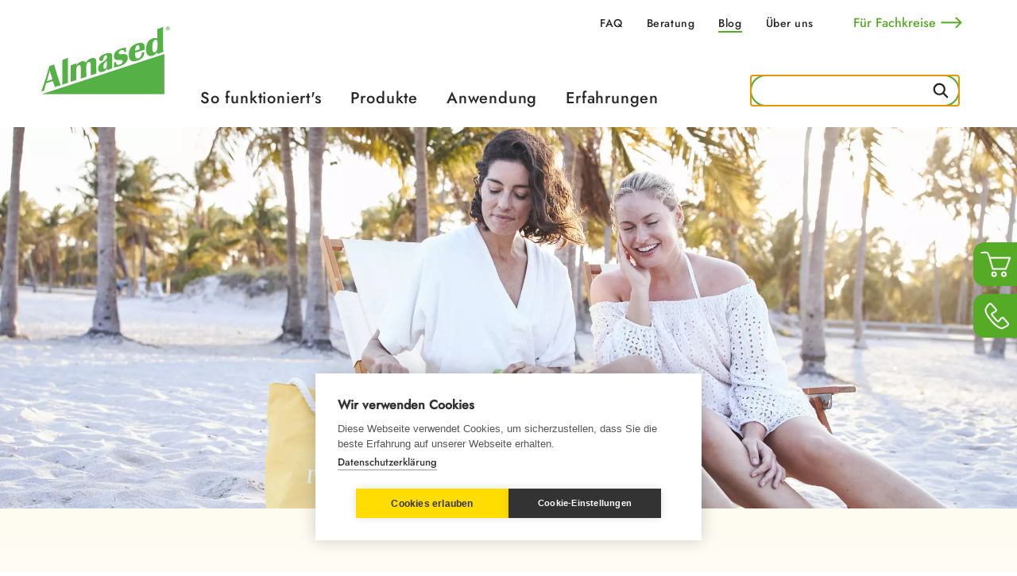

--- FILE ---
content_type: text/html; charset=utf-8
request_url: https://www.almased.de/blog/detail/almased-und-urlaub-so-passt-das-zusammen
body_size: 11910
content:
<!DOCTYPE html>
<html dir="ltr" lang="de">
<head>

<meta charset="utf-8">
<!-- 
	Made with ❤ @ SNS-Consulting GmbH, Hamburg + Hannover

	This website is powered by TYPO3 - inspiring people to share!
	TYPO3 is a free open source Content Management Framework initially created by Kasper Skaarhoj and licensed under GNU/GPL.
	TYPO3 is copyright 1998-2026 of Kasper Skaarhoj. Extensions are copyright of their respective owners.
	Information and contribution at https://typo3.org/
-->


<link rel="icon" href="//media.almased.de/typo3conf/ext/almased/Resources/Public/Icons/favicon.ico" type="image/vnd.microsoft.icon">
<title>Almased und Urlaub – So passt das zusammen!</title>
<meta http-equiv="x-ua-compatible" content="IE=edge" />
<meta name="generator" content="TYPO3 CMS" />
<meta name="description" content="Im Urlaub will man es sich richtig gut gehen lassen und diese „schönste Zeit des Jahres“ in vollen Zügen genießen, vom häufig stressigen Alltag entspannen. Was in den allermeisten Fällen gut funktioniert …" />
<meta name="viewport" content="width=device-width, initial-scale=1, minimum-scale=1" />
<meta name="robots" content="index,follow" />
<meta name="author" content="Almased" />
<meta property="og:title" content="Almased und Urlaub – So passt das zusammen!" />
<meta property="og:type" content="article" />
<meta property="og:url" content="https://www.almased.de/blog/detail/almased-und-urlaub-so-passt-das-zusammen" />
<meta property="og:image" content="https://www.almased.de/fileadmin/form_definitions/30_SunsetBeachChairs_Double_071__1_.jpg" />
<meta property="og:image:width" content="700" />
<meta property="og:image:height" content="467" />
<meta property="og:image" content="https://www.almased.de/typo3conf/ext/almased/Resources/Public/Images/almased-logo-og-fb-image.png" />
<meta property="og:description" content="Im Urlaub will man es sich richtig gut gehen lassen und diese „schönste Zeit des Jahres“ in vollen Zügen genießen, vom häufig stressigen Alltag entspannen. Was in den allermeisten Fällen gut funktioniert …" />
<meta name="twitter:card" content="summary" />
<meta name="apple-mobile-web-app-capable" content="no" />


<link rel="stylesheet" href="//static.almased.de/typo3temp/assets/compressed/merged-44ebfb27a8d3c9af4d4c5c8a67a0a848-cb9f8a620aec56080d766da39dfdf257.css?1765554814" media="all">
<link href="//static.almased.de/typo3conf/ext/news/Resources/Public/Css/news-basic.css?1731527102" rel="stylesheet" >


<script>
/*<![CDATA[*/
var TYPO3 = Object.assign(TYPO3 || {}, Object.fromEntries(Object.entries({"settings":{"TS":{"m2cCookieLifetime":"7"}}}).filter((entry) => !['__proto__', 'prototype', 'constructor'].includes(entry[0]))));
/*]]>*/
</script>



<link rel="alternate" hreflang="de-DE" href="https://www.almased.de/blog/detail/almased-und-urlaub-so-passt-das-zusammen"/>
<link rel="alternate" hreflang="de-AT" href="https://www.almased.at/blog/detail/almased-und-urlaub-so-passt-das-zusammen-1"/>
<link rel="alternate" hreflang="de-CH" href="https://www.almased.ch/blog/detail/almased-und-urlaub-so-passt-das-zusammen-2"/>
    <!-- Google Tag Manager -->
    <script>(function(w,d,s,l,i){w[l]=w[l]||[];w[l].push({'gtm.start':
    new Date().getTime(),event:'gtm.js'});var f=d.getElementsByTagName(s)[0],
    j=d.createElement(s),dl=l!='dataLayer'?'&l='+l:'';j.async=true;j.src=
    'https://www.googletagmanager.com/gtm.js?id='+i+dl;f.parentNode.insertBefore(j,f);
    })(window,document,'script','dataLayer','GTM-KXQJ4ZN');</script>
    <!-- End Google Tag Manager -->
<link rel="canonical" href="https://www.almased.de/blog/detail/almased-und-urlaub-so-passt-das-zusammen"/>

<script type="application/ld+json" id="ext-schema-jsonld">{"@context":"https://schema.org/","@graph":[{"@type":"BreadcrumbList","itemListElement":[{"@type":"ListItem","item":"https://www.almased.de/blog","name":"Blog","position":"1"},{"@type":"ListItem","item":"https://www.almased.de/blog/lifestyle","name":"Lifestyle","position":"2"},{"@type":"ListItem","name":"Almased und Urlaub – So passt das zusammen!","position":"3"}]},{"@type":"Article","datePublished":"2019-06-27 15:45:00GMT+0200","headline":"Almased und Urlaub – So passt das zusammen!","image":"https://www.almased.de/fileadmin/form_definitions/30_SunsetBeachChairs_Double_071.jpg"}]}</script>
</head>
<body ontouchstart class="content">


    <div id="wrap">
        <div id="totop"></div>
        <div class="overlay"></div>
        <header class="header js-header">
    <nav class="header-nav">
        <div class="container">
            <div class="row d-none d-xl-block">
                
        <div class="d-flex justify-content-end">
            <ul class="nav meta-nav">
                
                    <li>
                        <a href="/faq" title="FAQ" class="">
                            FAQ
                        </a>
                    </li>
                
                    <li>
                        <a href="/beratung" title="Beratung" class="">
                            Beratung
                        </a>
                    </li>
                
                    <li>
                        <a href="/blog" title="Blog" class="active">
                            Blog
                        </a>
                    </li>
                
                    <li>
                        <a href="/ueber-uns" title="Über uns" class="">
                            Über uns
                        </a>
                    </li>
                
            </ul>
            
                    <ul class="nav b2b-nav ms-md-50">
                        
                            <li>
                                <a href="/fuer-fachkreise/login" title="Für Fachkreise" class="">
                                    Für Fachkreise
                                </a>
                            </li>
                        
                    </ul>
                
        </div>
    

            </div>
            <div class="row">
                <div class="col d-flex justify-content-between align-items-center align-items-xl-start">
                    <div class="header-toggle-menu js-toggle-menu d-xl-none">
                        <span class="line"></span>
                        <span class="line"></span>
                        <span class="line"></span>
                    </div>
                    <div class="logo">
                        <a href="/" title="Zur Startseite">
                            <img src="//media.almased.de/typo3conf/ext/almased/Resources/Public/Images/logo.svg" width="162" height="86"  class="b2b-logo"  alt="Almased Logo" >
                        </a>
                    </div>
                    <div class="header-mainnav d-none d-xl-block">
                        
        <ul class="nav main-nav">
            
                <li class="level-1 has-flyout">
                    <a href="/qualitaet" title="So funktioniert&#039;s" class="">So funktioniert&#039;s</a>
                    

    


    


    


<div class="container flyout flyout-cols-3">
    <div class="row row-cols-1 row-cols-xl-3">
        
            <div class="col d-flex flex-column">
                <ul>
                    
                        
                            <li class=""><a href="/qualitaet" class="level-2">Qualität</a></li>
                        
                        
                            <li class="text-subline">Qualität steht bei Almased an erster Stelle, um ein so ein einzigartiges und natürliches Lebensmittel zu garantieren, auf dessen Qualität Sie sich jederzeit verlassen können. <br />
Erfahren Sie hier mehr über die bewährte Almased-Qualität.</li>
                        
                    
                        
                            <li class=""><a href="/qualitaet" class="level-3">Mehr über die Almased Qualität</a></li>
                        
                        
                    
                </ul>
            </div>
        
        
            <div class="col d-flex flex-column">
                <ul>
                    
                        
                            <li class=""><a href="/almased-effekt" class="level-2">Der Almased-Effekt</a></li>
                        
                        
                            <li class="text-subline">Um den besonderen Almased-Effekt zu erzielen, braucht es mehr als das Mischen von Soja, Joghurt und Honig. Lesen Sie hier, was Almased einzigartig macht.</li>
                        
                    
                        
                            <li class=""><a href="/almased-effekt" class="level-3">Mehr zum Almased-Effekt</a></li>
                        
                        
                    
                </ul>
            </div>
        
        
            <div class="col d-flex flex-column">
                
                    <ul>
                        
                            <li class=""><a href="/wissenschaft" class="level-2">Wissenschaft</a></li>
                        
                        
                            <li class="text-subline">Wir wissen, dass es funktioniert, aber wir wollen wissen, wie es funktioniert! Erfahren Sie hier mehr über den wissenschaftlichen Hintergrund von Almased.</li>
                        
                    </ul>
                
                    <ul>
                        
                            <li class=""><a href="/wissenschaft" class="level-3">Mehr zu Almased und Wissenschaft</a></li>
                        
                        
                    </ul>
                
            </div>
        
    </div>
</div>

                </li>
            
                <li class="level-1 has-flyout">
                    <a href="/produkt" title="Produkte" class="">Produkte</a>
                    


    


    


<div class="container flyout flyout-cols-2">
    <div class="row row-cols-1 row-cols-xl-2">
        
        
            <div class="col d-flex flex-column">
                <ul>
                    
                        
                            <li class="d-none d-xl-block"><a href="/produkt" class="level-2">Produktübersicht</a></li>
                        
                        
                    
                        
                            <li class=""><a href="/produkt/almased-original" class="level-3">Almased Original</a></li>
                        
                        
                    
                        
                            <li class=""><a href="/produkt/almased-kakao" class="level-3">Almased Kakao</a></li>
                        
                        
                    
                        
                            <li class=""><a href="/produkt/almased-mit-mandel-vanille-geschmack" class="level-3">Almased mit Mandel-Vanille-Geschmack</a></li>
                        
                        
                    
                        
                            <li class=""><a href="/produkt/almased-lactosefrei" class="level-3">Almased Lactosefrei</a></li>
                        
                        
                    
                        
                            <li class=""><a href="/produkt/almased-typ-2" class="level-3">Almased Typ 2</a></li>
                        
                        
                    
                        
                            <li class=""><a href="/produkt/almased-10er-pack" class="level-3">Almased 10er-Pack</a></li>
                        
                        
                    
                        
                            <li class=""><a href="/produkt/almased-shaker-xl" class="level-3">Almased Shaker XL</a></li>
                        
                        
                    
                        
                            <li class=""><a href="/produkt/almased-vital-tee" class="level-3">Almased Vital-Tee</a></li>
                        
                        
                    
                        
                            <li class=""><a href="/produkt/almased-tag-nacht-creme" class="level-3">Almased Tag &amp; Nacht Creme</a></li>
                        
                        
                    
                        
                            <li class=""><a href="/produkt/almased-antifaltin-oel" class="level-3">Almased Antifaltin Öl</a></li>
                        
                        
                    
                </ul>
            </div>
        
        
            <div class="col d-flex flex-column">
                
                    <ul>
                        
                            <li class=""><a href="/produkt/shopfinder" class="level-2">Der Almased Shopfinder</a></li>
                        
                        
                            <li class="text-subline">Sie wollen wissen wo Sie Almased kaufen können? Finden Sie hier passende Onlineshops oder nutzen Sie unseren Shopfinder.</li>
                        
                    </ul>
                
            </div>
        
    </div>
</div>

                </li>
            
                <li class="level-1 has-flyout">
                    <a href="/anwendung" title="Anwendung" class="">Anwendung</a>
                    

    


    


    


<div class="container flyout flyout-cols-3">
    <div class="row row-cols-1 row-cols-xl-3">
        
            <div class="col d-flex flex-column">
                <ul>
                    
                        
                            <li class=""><a href="/anwendung/zubereitung" class="level-2">Zubereitung</a></li>
                        
                        
                            <li class="text-subline">Almased lässt sich ganz einfach in 3 Schritten zubereiten, für die optimale Wirkung.</li>
                        
                    
                        
                            <li class=""><a href="/beratung/bmi-rechner" class="level-2">Zum BMI- und Portionsrechner</a></li>
                        
                        
                            <li class="text-subline">Berechnen Sie Ihren BMI und ganz individuell die perfekte Almased-Portion für Sie</li>
                        
                    
                </ul>
            </div>
        
        
            <div class="col d-flex flex-column">
                <ul>
                    
                        
                            <li class=""><a href="/anwendung/anwendungsbereiche" class="level-2">Anwendungsbereiche</a></li>
                        
                        
                            <li class="text-subline">Bleiben Sie mit Almased flexibel in Ihrem Alltag und halten Sie die Balance. Zum Sport oder als Nährstoff-Boost ? Dann sind Sie hier genau richtig.</li>
                        
                    
                        
                            <li class=""><a href="/anwendung/anwendungsbereiche/naehrstoff-boost" class="level-3">Nährstoff-Boost</a></li>
                        
                        
                    
                        
                            <li class=""><a href="/anwendung/wechseljahre" class="level-3">Wechseljahre</a></li>
                        
                        
                    
                        
                            <li class=""><a href="/anwendung/anwendungsbereiche/proteinshake" class="level-3">Als Proteinshake</a></li>
                        
                        
                    
                        
                            <li class=""><a href="/anwendung/anwendungsbereiche/flexibles-gewichtsmanagement" class="level-3">Flexibles Gewichtsmanagement</a></li>
                        
                        
                    
                </ul>
            </div>
        
        
            <div class="col d-flex flex-column">
                
                    <ul>
                        
                            <li class=""><a href="/anwendung/diaet-plaene" class="level-2">Unsere Diätpläne</a></li>
                        
                        
                            <li class="text-subline">Mit dem richtigen Diätplan zu Ihrem individuellen Ziel.</li>
                        
                    </ul>
                
                    <ul>
                        
                            <li class=""><a href="/anwendung/diaet-plaene/4-phasen-plan" class="level-3">4-Phasen-Plan</a></li>
                        
                        
                    </ul>
                
                    <ul>
                        
                            <li class=""><a href="/anwendung/diaet-plaene/notfall-plan" class="level-3">Notfall-Plan</a></li>
                        
                        
                    </ul>
                
                    <ul>
                        
                            <li class=""><a href="/anwendung/diaet-plaene/fasten-plan" class="level-3">Fasten-Plan</a></li>
                        
                        
                    </ul>
                
                    <ul>
                        
                            <li class=""><a href="/anwendung/diaet-plaene/diabetiker-plan" class="level-3">Diabetes-Plan</a></li>
                        
                        
                    </ul>
                
            </div>
        
    </div>
</div>

                </li>
            
                <li class="level-1 has-flyout">
                    <a href="/erfahrungen" title="Erfahrungen" class="">Erfahrungen</a>
                    

    


    



<div class="container flyout flyout-cols-2">
    <div class="row row-cols-1 row-cols-xl-2">
        
            <div class="col d-flex flex-column">
                <ul>
                    
                        
                            <li class="d-none d-xl-block"><a href="/erfahrungen" class="level-2">Erfolgsgeschichten</a></li>
                        
                        
                            <li class="text-subline">Erfolgreich seit über 30 Jahren. Lassen Sie sich von den Almased Erfolgsgeschichten motivieren.</li>
                        
                    
                        
                            <li class=""><a href="/erfahrungen" class="level-3">Alle Erfolgsgeschichten ansehen</a></li>
                        
                        
                    
                </ul>
            </div>
        
        
            <div class="col d-flex flex-column">
                <ul>
                    
                        
                            <li class="d-none d-xl-block"><a href="/erfahrungen/eigene-erfolgsgeschichte-teilen" class="level-2">Eigene Erfolgsgeschichte</a></li>
                        
                        
                            <li class="text-subline">Sie haben bereits erfolgreich mit Almased Ihr persönliches Ziel erreicht? Teilen Sie Ihre Geschichte mit uns!</li>
                        
                    
                        
                            <li class=""><a href="/erfahrungen/eigene-erfolgsgeschichte-teilen" class="level-3">Eigene Erfolgsgeschichte teilen</a></li>
                        
                        
                    
                </ul>
            </div>
        
        
    </div>
</div>

                </li>
            
        </ul>
    

                    </div>
                    <div class="header-search-mobile d-xl-none">
                        <img class="js-toggle-search mt-10" src="//media.almased.de/typo3conf/ext/almased/Resources/Public/Images/icon-search.svg" width="24" height="24" alt="" />
                    </div>
                    <div class="header-search">
                        <div class="tx_solr searchbox ">
    
	
	<div class="tx-solr-search-form">
		<form method="get" id="tx-solr-search-form-pi-results" action="/suche" data-suggest="/suche?type=7384" data-suggest-header="Top Treffer" accept-charset="utf-8">
			

			

			<input type="text" class="tx-solr-q js-solr-q tx-solr-suggest tx-solr-suggest-focus form-control" name="q" value="" />

			<button class="tx-solr-submit" type="submit">
			</button>
		</form>
	</div>


</div>
                    </div>
                </div>
            </div>
        </div>
    </nav>
    <nav class="sidebar">
    <div class="container">
        <div class="row mt-80 pb-80">
            <div class="col">
                
        <ul class="nav main-nav flex-column nav-level-1">
            <li>
                <a href="/" title="Zur Startseite">
                    Zur Startseite
                </a>
            </li>
            
                <li class="js-nav-link has-subnav">
                    <a href="/qualitaet" title="So funktioniert&#039;s">So funktioniert&#039;s</a>
                    

    


    


    


<div class="container flyout flyout-cols-3">
    <div class="row row-cols-1 row-cols-xl-3">
        
            <div class="col d-flex flex-column">
                <ul>
                    
                        
                            <li class=""><a href="/qualitaet" class="level-2">Qualität</a></li>
                        
                        
                            <li class="text-subline">Qualität steht bei Almased an erster Stelle, um ein so ein einzigartiges und natürliches Lebensmittel zu garantieren, auf dessen Qualität Sie sich jederzeit verlassen können. <br />
Erfahren Sie hier mehr über die bewährte Almased-Qualität.</li>
                        
                    
                        
                            <li class=""><a href="/qualitaet" class="level-3">Mehr über die Almased Qualität</a></li>
                        
                        
                    
                </ul>
            </div>
        
        
            <div class="col d-flex flex-column">
                <ul>
                    
                        
                            <li class=""><a href="/almased-effekt" class="level-2">Der Almased-Effekt</a></li>
                        
                        
                            <li class="text-subline">Um den besonderen Almased-Effekt zu erzielen, braucht es mehr als das Mischen von Soja, Joghurt und Honig. Lesen Sie hier, was Almased einzigartig macht.</li>
                        
                    
                        
                            <li class=""><a href="/almased-effekt" class="level-3">Mehr zum Almased-Effekt</a></li>
                        
                        
                    
                </ul>
            </div>
        
        
            <div class="col d-flex flex-column">
                
                    <ul>
                        
                            <li class=""><a href="/wissenschaft" class="level-2">Wissenschaft</a></li>
                        
                        
                            <li class="text-subline">Wir wissen, dass es funktioniert, aber wir wollen wissen, wie es funktioniert! Erfahren Sie hier mehr über den wissenschaftlichen Hintergrund von Almased.</li>
                        
                    </ul>
                
                    <ul>
                        
                            <li class=""><a href="/wissenschaft" class="level-3">Mehr zu Almased und Wissenschaft</a></li>
                        
                        
                    </ul>
                
            </div>
        
    </div>
</div>

                </li>
            
                <li class="js-nav-link has-subnav">
                    <a href="/produkt" title="Produkte">Produkte</a>
                    


    


    


<div class="container flyout flyout-cols-2">
    <div class="row row-cols-1 row-cols-xl-2">
        
        
            <div class="col d-flex flex-column">
                <ul>
                    
                        
                            <li class="d-none d-xl-block"><a href="/produkt" class="level-2">Produktübersicht</a></li>
                        
                        
                    
                        
                            <li class=""><a href="/produkt/almased-original" class="level-3">Almased Original</a></li>
                        
                        
                    
                        
                            <li class=""><a href="/produkt/almased-kakao" class="level-3">Almased Kakao</a></li>
                        
                        
                    
                        
                            <li class=""><a href="/produkt/almased-mit-mandel-vanille-geschmack" class="level-3">Almased mit Mandel-Vanille-Geschmack</a></li>
                        
                        
                    
                        
                            <li class=""><a href="/produkt/almased-lactosefrei" class="level-3">Almased Lactosefrei</a></li>
                        
                        
                    
                        
                            <li class=""><a href="/produkt/almased-typ-2" class="level-3">Almased Typ 2</a></li>
                        
                        
                    
                        
                            <li class=""><a href="/produkt/almased-10er-pack" class="level-3">Almased 10er-Pack</a></li>
                        
                        
                    
                        
                            <li class=""><a href="/produkt/almased-shaker-xl" class="level-3">Almased Shaker XL</a></li>
                        
                        
                    
                        
                            <li class=""><a href="/produkt/almased-vital-tee" class="level-3">Almased Vital-Tee</a></li>
                        
                        
                    
                        
                            <li class=""><a href="/produkt/almased-tag-nacht-creme" class="level-3">Almased Tag &amp; Nacht Creme</a></li>
                        
                        
                    
                        
                            <li class=""><a href="/produkt/almased-antifaltin-oel" class="level-3">Almased Antifaltin Öl</a></li>
                        
                        
                    
                </ul>
            </div>
        
        
            <div class="col d-flex flex-column">
                
                    <ul>
                        
                            <li class=""><a href="/produkt/shopfinder" class="level-2">Der Almased Shopfinder</a></li>
                        
                        
                            <li class="text-subline">Sie wollen wissen wo Sie Almased kaufen können? Finden Sie hier passende Onlineshops oder nutzen Sie unseren Shopfinder.</li>
                        
                    </ul>
                
            </div>
        
    </div>
</div>

                </li>
            
                <li class="js-nav-link has-subnav">
                    <a href="/anwendung" title="Anwendung">Anwendung</a>
                    

    


    


    


<div class="container flyout flyout-cols-3">
    <div class="row row-cols-1 row-cols-xl-3">
        
            <div class="col d-flex flex-column">
                <ul>
                    
                        
                            <li class=""><a href="/anwendung/zubereitung" class="level-2">Zubereitung</a></li>
                        
                        
                            <li class="text-subline">Almased lässt sich ganz einfach in 3 Schritten zubereiten, für die optimale Wirkung.</li>
                        
                    
                        
                            <li class=""><a href="/beratung/bmi-rechner" class="level-2">Zum BMI- und Portionsrechner</a></li>
                        
                        
                            <li class="text-subline">Berechnen Sie Ihren BMI und ganz individuell die perfekte Almased-Portion für Sie</li>
                        
                    
                </ul>
            </div>
        
        
            <div class="col d-flex flex-column">
                <ul>
                    
                        
                            <li class=""><a href="/anwendung/anwendungsbereiche" class="level-2">Anwendungsbereiche</a></li>
                        
                        
                            <li class="text-subline">Bleiben Sie mit Almased flexibel in Ihrem Alltag und halten Sie die Balance. Zum Sport oder als Nährstoff-Boost ? Dann sind Sie hier genau richtig.</li>
                        
                    
                        
                            <li class=""><a href="/anwendung/anwendungsbereiche/naehrstoff-boost" class="level-3">Nährstoff-Boost</a></li>
                        
                        
                    
                        
                            <li class=""><a href="/anwendung/wechseljahre" class="level-3">Wechseljahre</a></li>
                        
                        
                    
                        
                            <li class=""><a href="/anwendung/anwendungsbereiche/proteinshake" class="level-3">Als Proteinshake</a></li>
                        
                        
                    
                        
                            <li class=""><a href="/anwendung/anwendungsbereiche/flexibles-gewichtsmanagement" class="level-3">Flexibles Gewichtsmanagement</a></li>
                        
                        
                    
                </ul>
            </div>
        
        
            <div class="col d-flex flex-column">
                
                    <ul>
                        
                            <li class=""><a href="/anwendung/diaet-plaene" class="level-2">Unsere Diätpläne</a></li>
                        
                        
                            <li class="text-subline">Mit dem richtigen Diätplan zu Ihrem individuellen Ziel.</li>
                        
                    </ul>
                
                    <ul>
                        
                            <li class=""><a href="/anwendung/diaet-plaene/4-phasen-plan" class="level-3">4-Phasen-Plan</a></li>
                        
                        
                    </ul>
                
                    <ul>
                        
                            <li class=""><a href="/anwendung/diaet-plaene/notfall-plan" class="level-3">Notfall-Plan</a></li>
                        
                        
                    </ul>
                
                    <ul>
                        
                            <li class=""><a href="/anwendung/diaet-plaene/fasten-plan" class="level-3">Fasten-Plan</a></li>
                        
                        
                    </ul>
                
                    <ul>
                        
                            <li class=""><a href="/anwendung/diaet-plaene/diabetiker-plan" class="level-3">Diabetes-Plan</a></li>
                        
                        
                    </ul>
                
            </div>
        
    </div>
</div>

                </li>
            
                <li class="js-nav-link has-subnav">
                    <a href="/erfahrungen" title="Erfahrungen">Erfahrungen</a>
                    

    


    



<div class="container flyout flyout-cols-2">
    <div class="row row-cols-1 row-cols-xl-2">
        
            <div class="col d-flex flex-column">
                <ul>
                    
                        
                            <li class="d-none d-xl-block"><a href="/erfahrungen" class="level-2">Erfolgsgeschichten</a></li>
                        
                        
                            <li class="text-subline">Erfolgreich seit über 30 Jahren. Lassen Sie sich von den Almased Erfolgsgeschichten motivieren.</li>
                        
                    
                        
                            <li class=""><a href="/erfahrungen" class="level-3">Alle Erfolgsgeschichten ansehen</a></li>
                        
                        
                    
                </ul>
            </div>
        
        
            <div class="col d-flex flex-column">
                <ul>
                    
                        
                            <li class="d-none d-xl-block"><a href="/erfahrungen/eigene-erfolgsgeschichte-teilen" class="level-2">Eigene Erfolgsgeschichte</a></li>
                        
                        
                            <li class="text-subline">Sie haben bereits erfolgreich mit Almased Ihr persönliches Ziel erreicht? Teilen Sie Ihre Geschichte mit uns!</li>
                        
                    
                        
                            <li class=""><a href="/erfahrungen/eigene-erfolgsgeschichte-teilen" class="level-3">Eigene Erfolgsgeschichte teilen</a></li>
                        
                        
                    
                </ul>
            </div>
        
        
    </div>
</div>

                </li>
            
        </ul>
    


        <ul class="nav meta-nav flex-column mt-20">
            
                <li>
                    <a href="/faq" title="FAQ" class="">
                        FAQ
                    </a>
                </li>
            
                <li>
                    <a href="/beratung" title="Beratung" class="">
                        Beratung
                    </a>
                </li>
            
                <li>
                    <a href="/blog" title="Blog" class="active">
                        Blog
                    </a>
                </li>
            
                <li>
                    <a href="/ueber-uns" title="Über uns" class="">
                        Über uns
                    </a>
                </li>
            
        </ul>
    


        <ul class="nav b2b-nav flex-column mt-20 mb-80">
            
                <li class="mb-20">
                    <a href="/fuer-fachkreise/login" title="Für Fachkreise" class="">
                        Für Fachkreise
                    </a>
                </li>
            
        </ul>
    


            </div>
        </div>
    </div>
</nav>


    <div class="sidebar-search">
    <div class="container">
        <div class="row">
            <div class="col-12 d-flex justify-content-end">
                <div class="header-toggle-menu active js-close-search">
                    <span class="line"></span>
                    <span class="line"></span>
                    <span class="line"></span>
                </div>
            </div>
            <div class="col-12 mt-40">
                <div class="tx_solr searchbox ">
    
	
	<div class="tx-solr-search-form">
		<form method="get" id="tx-solr-search-form-pi-results" action="/suche" data-suggest="/suche?type=7384" data-suggest-header="Top Treffer" accept-charset="utf-8">
			

			

			<input type="text" class="tx-solr-q js-solr-q tx-solr-suggest tx-solr-suggest-focus form-control" name="q" value="" />

			<button class="tx-solr-submit" type="submit">
			</button>
		</form>
	</div>


</div>
            </div>
        </div>
    </div>
</div>

    <div class="overlay-sidebar js-overlay-sidebar"></div>
</header>

        <!--TYPO3SEARCH_begin-->
        
    
    <div class="content-wrapper gradientLightYellow">
        <main>
            

        <section class="content-element type-news_newsdetail " id="c67">
            
                    <div class="container-fluid">
                        <div class="row  default">
                            <div class="col-12">
                                
                                
                                    

    



                                
                                

    
    


	


<div class="news news-single">
	<div class="article">
		
    
            


    
        
    

    
        
    

    
        
    

    

    





            
            
            
            
                    
                

            
            
                <div class="row stage__subpage">
                    <div class="col-12 stage__subpage--image">
                        
                        
                            <picture>
                                <source media="(min-width: 768px)" srcset="//media.almased.de/fileadmin/form_definitions/30_SunsetBeachChairs_Double_071.jpg"/>
                                <img src="//media.almased.de/fileadmin/_processed_/7/3/csm_30_SunsetBeachChairs_Double_071_8b788818af.jpg" alt="Frauen mit Almased im Urlaub" loading="lazy" />
                            </picture>
                        
                        
                    </div>
                </div>
            
            <div class="container">
                <div class="row pt-60">
                    <div class="col-12 col-md-10 text-start">
                        
                            
<!-- categories -->
<div class="news-filter text-center">
    <ul>
        
            <li>

                
                        <a title="Lifestyle" href="/blog/lifestyle">Lifestyle
                        </a>
                    
            </li>
        
    </ul>
</div>


                        
                    </div>
                    <div class="col-12 col-md-2 d-flex justify-content-end">
                        

<div class="social-share">
    <div class="text-link-share social-share-tooltip">
        Teilen
        <div>
            <ul>
                <li>
                    <a target="_blank" class="share-facebook">
                        <img class="icon-black" alt="Facebook" src="//media.almased.de/typo3conf/ext/almased/Resources/Public/Images/facebook-black.svg" width="55" height="54" />
                        <img class="icon-color" alt="Facebook" src="//media.almased.de/typo3conf/ext/almased/Resources/Public/Images/facebook-original.svg" width="55" height="54" />
                    </a>
                </li>
                <li>
                    <a target="_blank" class="share-pinterest">
                        <img class="icon-black" alt="Pinterest" src="//media.almased.de/typo3conf/ext/almased/Resources/Public/Images/pinterest-black.svg" width="55" height="54" />
                        <img class="icon-color" alt="Pinterest" src="//media.almased.de/typo3conf/ext/almased/Resources/Public/Images/pinterest-original.svg" width="55" height="54" />
                    </a>
                </li>
                <li>
                    <a target="_blank" class="share-twitter">
                        <img class="icon-black" alt="Twitter" src="//media.almased.de/typo3conf/ext/almased/Resources/Public/Images/twitter-black.svg" width="38" height="37" />
                        <img class="icon-color" alt="Twitter" src="//media.almased.de/typo3conf/ext/almased/Resources/Public/Images/twitter-original.svg" width="38" height="37" />
                    </a>
                </li>
                <li>
                    <a target="_blank" class="share-mail">
                        <span class="d-none share-subject">Schau dir diesen Artikel von Almased an</span>
                        <img class="icon-black" alt="E-Mail" src="//media.almased.de/typo3conf/ext/almased/Resources/Public/Images/mail-black.svg" width="22" height="21" />
                        <img class="icon-color" alt="E-Mail" src="//media.almased.de/typo3conf/ext/almased/Resources/Public/Images/mail.svg" width="22" height="21" />
                    </a>
                </li>
            </ul>
        </div>
    </div>
</div>


                    </div>
                    <div class="col-12 mb-20 text-start">
                        <!-- date -->
                        <span class="news-list-date h4">
                            <time itemprop="datePublished" datetime="2019-06-27">
                                27.06.2019
                            </time>
                             

                        </span>
                    </div>
                    <div class="col-12 mb-40 mb-md-70 col-md-10 text-start">
                        <h1 itemprop="headline">Almased und Urlaub – So passt das zusammen!</h1>
                    </div>
                </div>
            </div>
            
                <!-- content elements -->
                
<section class="content-element type-mask_text_teaser" id="c1112">
    <div class="container">
        
    <div class="row">
        
                
            

        

        <div class="col  col-xl-9 text-start ">
            
            
            
                <p>Im Urlaub will man es sich richtig gut gehen lassen und diese „schönste Zeit des Jahres“ in vollen Zügen genießen, vom häufig stressigen Alltag entspannen. Was in den allermeisten Fällen gut funktioniert …&nbsp;<br> Doch leider zeigen sich nach dem Urlaub oft auch mehr oder weniger kleine Mitbringsel: die ungeliebten Urlaubspfunde! Das Schlemmen am leckeren Buffet, Eis und Kuchen als Dessert, vielleicht ein Cocktail ab und an … das führt in der Regel zu einer Gewichtszunahme: Die meisten Erholungsuchenden kommen aus dem Urlaub mit ein paar zusätzlichen Gramm oder gar Kilos zurück. Dabei haben einige zum Urlaubsstart gerade erfolgreich ihre Strandfigur erreicht! Andere hingegen „diäten“ noch und befinden sich vielleicht schon auf der Zielgeraden zu ihrem Wunschgewicht …</p>
<p>Doch ist eine Gewichtszunahme im Urlaub wirklich zwangsläufig? Oder kann man etwas tun, damit es nicht zu viele Extrapfunde werden, die man mit nach Hause bringt? Vielleicht lässt sich der Urlaub sogar richtig genießen, ohne gleich wieder zuzunehmen?! Und letztendlich: Wie kann man nach einer Diätpause im Urlaub anschließend weitermachen?&nbsp;</p>
            
            
        </div>
    </div>

    </div>
</section>

<section class="content-element type-mask_text_teaser mt-40" id="c1114">
    <div class="container">
        
    <div class="row">
        
                
            

        

        <div class="col  col-xl-9 text-start ">
            
            
                <h2 class="mb-20">Plan A: Bewusst genießen</h2>
            
            
                <p>Im Urlaub lecker essen und dennoch sein schon erreichtes Gewicht halten? Den Urlaub auch kulinarisch genießen und sich dabei figurbewusst ernähren? Das geht beispielsweise so:</p><ul> 	<li>Auf hohen Eiweißgehalt achten: Fisch und mageres Fleisch bevorzugen</li> 	<li>Schärfe unterstützt den Stoffwechsel: Ruhig mal scharfe Dips auf Gemüse- oder Kräuter-Basis wählen</li> 	<li>Immer viel Gemüse sowie Blatt- und Rohkostsalate genießen</li> 	<li>Sparsam sein bei den typischen Beilagen: Vollkornbrot, Reis, Nudeln haben einen hohen Kohlenhydratgehalt</li> 	<li>In Balance bleiben: Der Genuss von Desserts oder Alkohol lässt sich mit dem Verzicht auf Brot, Reis oder Nudeln halbwegs ausgleichen</li> 	<li>Genießen und bewusst essen: So lässt sich unnötiges „Snacken“ zwischendurch leicht vermeiden</li> </ul><p>Wer auch im Urlaub nicht ganz auf Almased verzichten möchte, ersetzt – ganz einfach – eine Mahlzeit am Tag mit einem Shake. Diese Variante kann auch helfen, die Balance zu halten, sollte man am Tag zuvor oder bei den anderen Mahlzeiten etwas zu sehr „zugeschlagen“ haben. Ein&nbsp;<a href="/anwendung/zubereitung">Shake ist schnell gemacht</a>&nbsp;und tagsüber optimal, um dem Körper alle&nbsp;<a href="/beratung/almased-lexikon#285-29" title="notwendige Nährstoffe" target="_blank">notwendigen Nährstoffe</a>&nbsp;zukommen zu lassen -&nbsp;und nebenbei behält man die Kalorienzufuhr im Auge.</p>
            
            
        </div>
    </div>

    </div>
</section>

<section class="content-element type-mask_text_teaser mt-40" id="c1115">
    <div class="container">
        
    <div class="row">
        
                
            

        

        <div class="col  col-xl-9 text-start ">
            
            
                <h2 class="mb-20">Plan B: Flexibel bleiben</h2>
            
            
                <p>Mitten in der Almased-Diät, alles läuft gut – und dann steht der Urlaub vor der Tür! Die große Frage: Wie geht es nun mit der Almased-Diät weiter? Die Antwort: So, wie es zu einem selbst am besten passt! Denn es gibt verschiedene Möglichkeiten:&nbsp;</p>
<p><strong>Pausieren</strong><br> Im Urlaub die Diät pausieren lassen und nach dem Urlaub mit voller Motivation und gestärkt von der tollen Zeit einfach weitermachen? Ja, das geht!</p><ul> 	<li>Wer nur einige Tage pausiert hat, macht anschließend mit der Phase weiter, in der er vor dem Urlaub war. Zum Beispiel: War man vor den Urlaubstagen in der&nbsp;Reduktionphase&nbsp;(2. Phase), macht man hinterher mit der Reduktionsphase weiter.</li> 	<li>Dauerte der Urlaub länger als zwei Wochen, sollte man im Anschluss mit der ersten Phase, der&nbsp;Startphase, einfach von vorne beginnen ...<br> 	&nbsp;</li> </ul><p><strong>Weitermachen</strong><br> Möchte man auch im Urlaub die Gewichtsabnahme nicht aus den Augen verlieren, führt man die Almased-Diät wie gewohnt weiter.&nbsp;</p>
<p>Ersetzt man im Urlaub nur eine Mahlzeit pro Tag durch Almased, um das erreichte Gewicht zu halten, wechselt man nach dem Urlaub wieder in die zweite Phase, um weiterhin Gewicht abzubauen.&nbsp;<br> &nbsp;</p>
<p><strong>Die 50/50-Strategie</strong><br> Wer im Urlaub gerne alle Mahlzeiten genießen möchte und trotzdem sein Gewicht im Auge behalten will, könnte mit dieser Lösung glücklich werden: Bei der 50/50-Strategie trinkt man vor einem Essen einen halben Almased-Shake. Das reduziert den Hunger, die Nährstoffversorgung des Körpers ist sichergestellt. An den leckeren Urlaubs-Gerichten erfreut man sich daraufhin auch wirklich mit Genuss und nicht aus einem Hungergefühl heraus. Die Portionsgröße fällt dann entsprechend kleiner aus und man isst nur noch eine halbe Portion - aber dafür mit Genuss.</p>
            
            
        </div>
    </div>

    </div>
</section>

<section class="content-element type-mask_text_teaser mt-40" id="c1116">
    <div class="container">
        
    <div class="row">
        
                
            

        

        <div class="col  col-xl-9 text-start ">
            
            
                <h2 class="mb-20">Fazit</h2>
            
            
                <p>Mit einem passenden Plan für Diät, Gewicht, Figur wird ein Urlaub ein ungetrübtes Erlebnis. Almased unterstützt dabei, unkompliziert und flexibel: Ein Lebensmittel, das sich individuellen Zielen perfekt anpassen kann, zur Gewichtsabnahme und als Ergänzung für einen gesunden Lebensstil. Mit dem Almased&nbsp;<a href="/anwendung/diaet-plaene/4-phasen-plan">4-Phasen-Prinzip</a>, können Sie Ihre Ziele erreichen und halten -&nbsp;auch im Urlaub.</p>
<p>PS: Noch lässt sich die Urlaubs-Traumfigur erreichen! Finden Sie den&nbsp;<a href="/anwendung/diaet-plaene">Diät-Plan</a>, der am besten zu Ihnen und Ihrem Ziel passt.</p>
            
            
        </div>
    </div>

    </div>
</section>

<section class="content-element type-mask_text_teaser mt-40" id="c1117">
    <div class="container">
        
    <div class="row">
        
                
            

        

        <div class="col  col-xl-9 text-start ">
            
            
                <h3 class="mb-20">Neu – Unsere frischen Shake-Rezepte</h3>
            
            
                <p>Neue Kreationen für noch mehr Abwechslung: Mit frischen Zutaten schnell zubereitet – jeden Tag etwas Neues! Probieren Sie unsere neuen&nbsp;<a href="/blog?tx_news_pi1%5BoverwriteDemand%5D%5Bcategories%5D=71&amp;cHash=9fbd65e2f50836b0a78dea909cf5446b">Shake-Rezepte</a>&nbsp;gleich aus.</p>
            
            
        </div>
    </div>

    </div>
</section>

<section class="content-element type-mask_3_column_teaser mt-50" id="c24519">
    <div class="container">
        
    <div class="container">
        <div class="row text-center">
            <div class="col-12 mb-20 mb-md-40">
                
                
                    <h2 class="mb-10">Das könnte Sie auch interessieren</h2>
                
            </div>
        </div>
    </div>
    <div class="container container-np-right">
        <div class="row text-center js-teaser-slider">
            <div class="col-12 col-md-4 mb-60 mb-md-0 teaser-image-wrapper">
                
                    
                        
        
    <div class="teaser-image text-start d-flex mb-20">
        
                <a href="https://www.almased.de/blog/detail/jojo-effekt-vermeiden-so-gehts" target="_blank">
                    
                        <img class="img-fluid almased-border" alt="JoJo Effekt vermeiden" loading="lazy" src="//media.almased.de/fileadmin/_processed_/2/a/csm_20_BeachTowelNavy_Single_040_ce94db3e0d.jpg" width="702" height="526" />
                    
                </a>
            
        
        
    </div>

    


<div class="col-12 d-flex flex-column">
    <div class="teaser-txt">
        
                <a href="https://www.almased.de/blog/detail/jojo-effekt-vermeiden-so-gehts" target="_blank">
                    
                        <div>
                            <p class="mb-10"><strong>Blog-Artikel</strong></p>
                        </div>
                    
                    
                        <h3 class="mb-20">Jojo-Effekt vermeiden – so geht’s!</h3>
                    
                    
                        <p>Viele fürchten eine rasche Gewichtszunahme nach einer zu strengen Diät. Doch muss das zwangsläufig sein?</p>
                    
                    
                </a>
            
        
            <span>
                <a href="https://www.almased.de/blog/detail/jojo-effekt-vermeiden-so-gehts" target="_blank" class="text-link">
                    Zum Beitrag
                </a>
            </span>
        
        
    </div>
</div>






                    
                
            </div>
            <div class="col-12 col-md-4 mb-20 mb-md-0 mt-md-60 teaser-image-wrapper">
                
                    
                        
        
    <div class="teaser-image text-start d-flex mb-20">
        
                <a href="https://www.almased.de/blog/detail/almased-als-sportsupplement" target="_blank">
                    
                        <img class="img-fluid almased-border" alt="Almased als Sportsupplement" loading="lazy" src="//media.almased.de/fileadmin/_processed_/4/e/csm_Blog_Sportsupplement_16_DanielSport_034_f231246d58.jpg" width="702" height="526" />
                    
                </a>
            
        
        
    </div>

    


<div class="col-12 d-flex flex-column">
    <div class="teaser-txt">
        
                <a href="https://www.almased.de/blog/detail/almased-als-sportsupplement" target="_blank">
                    
                        <div>
                            <p class="mb-10"><strong>Blog-Artikel</strong></p>
                        </div>
                    
                    
                        <h3 class="mb-20">Almased als Sportsupplement? Alle Informationen!</h3>
                    
                    
                        <p>Warum ist Almased das optimale Sportsupplement?</p>
                    
                    
                </a>
            
        
            <span>
                <a href="https://www.almased.de/blog/detail/almased-als-sportsupplement" target="_blank" class="text-link">
                    Zum Beitrag
                </a>
            </span>
        
        
    </div>
</div>






                    
                
            </div>
            <div class="col-12 col-md-4 mb-20 mb-md-0 teaser-image-wrapper">
                
                    
                        
        
    <div class="teaser-image text-start d-flex mb-20">
        
                <a href="https://www.almased.de/blog/detail/flexibles-gewichtsmanagement-dank-almased" target="_blank">
                    
                        <img class="img-fluid almased-border" alt="Gewichtsmanagement mit Almased" loading="lazy" src="//media.almased.de/fileadmin/_processed_/2/b/csm_Blog_Flexibles_Gewichtsmanagement_dank_Almased_Teaser_cd86ccabe2.png" width="640" height="480" />
                    
                </a>
            
        
        
    </div>

    


<div class="col-12 d-flex flex-column">
    <div class="teaser-txt">
        
                <a href="https://www.almased.de/blog/detail/flexibles-gewichtsmanagement-dank-almased" target="_blank">
                    
                        <div>
                            <p class="mb-10"><strong>Blog-Artikel</strong></p>
                        </div>
                    
                    
                        <h3 class="mb-20">Flexibles Gewichtsmanagement dank Almased</h3>
                    
                    
                        <p>Eigentlich scheint die Rechnung ganz einfach. Verbrennt der Körper mehr Kalorien als er aufnimmt, bedient er sich aus eigenen Reserven. </p>
                    
                    
                </a>
            
        
            <span>
                <a href="https://www.almased.de/blog/detail/flexibles-gewichtsmanagement-dank-almased" target="_blank" class="text-link">
                    Zum Beitrag
                </a>
            </span>
        
        
    </div>
</div>






                    
                
            </div>
        </div>
    </div>
    <div class="container">
        <div class="row text-center">
            <div class="col-12">
                
            </div>
        </div>
    </div>

    </div>
</section>

            
            
            <div class="container">
                <div class="row">
                        <div class="col-12 mt-40 mb-40 d-flex justify-content-between">
                            
                                <!-- Link Back -->
                                <a class="text-link" href="/blog">
                                    Zurück
                                </a>
                            
                            

<div class="social-share">
    <div class="text-link-share social-share-tooltip">
        Teilen
        <div>
            <ul>
                <li>
                    <a target="_blank" class="share-facebook">
                        <img class="icon-black" alt="Facebook" src="//media.almased.de/typo3conf/ext/almased/Resources/Public/Images/facebook-black.svg" width="55" height="54" />
                        <img class="icon-color" alt="Facebook" src="//media.almased.de/typo3conf/ext/almased/Resources/Public/Images/facebook-original.svg" width="55" height="54" />
                    </a>
                </li>
                <li>
                    <a target="_blank" class="share-pinterest">
                        <img class="icon-black" alt="Pinterest" src="//media.almased.de/typo3conf/ext/almased/Resources/Public/Images/pinterest-black.svg" width="55" height="54" />
                        <img class="icon-color" alt="Pinterest" src="//media.almased.de/typo3conf/ext/almased/Resources/Public/Images/pinterest-original.svg" width="55" height="54" />
                    </a>
                </li>
                <li>
                    <a target="_blank" class="share-twitter">
                        <img class="icon-black" alt="Twitter" src="//media.almased.de/typo3conf/ext/almased/Resources/Public/Images/twitter-black.svg" width="38" height="37" />
                        <img class="icon-color" alt="Twitter" src="//media.almased.de/typo3conf/ext/almased/Resources/Public/Images/twitter-original.svg" width="38" height="37" />
                    </a>
                </li>
                <li>
                    <a target="_blank" class="share-mail">
                        <span class="d-none share-subject">Schau dir diesen Artikel von Almased an</span>
                        <img class="icon-black" alt="E-Mail" src="//media.almased.de/typo3conf/ext/almased/Resources/Public/Images/mail-black.svg" width="22" height="21" />
                        <img class="icon-color" alt="E-Mail" src="//media.almased.de/typo3conf/ext/almased/Resources/Public/Images/mail.svg" width="22" height="21" />
                    </a>
                </li>
            </ul>
        </div>
    </div>
</div>


                        </div>
                </div>
            </div>

            <!-- related things -->
            <div class="news-related-wrap">
                

                

            </div>
        

	</div>
</div>



                            </div>
                        </div>
                    </div>
                
        </section>
    


        </main>
    </div>

        <!--TYPO3SEARCH_end-->
        <div class="teaser-overlay-wrapper">
    <div class="teaser-overlay">
        <div class="js-slider">
        </div>
        <img class="teaser-overlay-close js-overlay-close" alt="Schließen" src="//media.almased.de/typo3conf/ext/almased/Resources/Public/Images/cross.svg" width="19" height="18" />
        <div class="teaser-overlay-buttons d-flex">
            <div class="cnt-slides text font-weight-bold me-30"></div>
            <div class="btn-prev">
                <img alt="Zurück" src="//media.almased.de/typo3conf/ext/almased/Resources/Public/Images/slider-arrow-left.svg" width="26" height="14" />
            </div>
            <div class="btn-next">
                <img alt="Vor" src="//media.almased.de/typo3conf/ext/almased/Resources/Public/Images/slider-arrow-right.svg" width="26" height="14" />
            </div>
        </div>
    </div>
</div>

        <div class="slideout">
    <a class="slideout-storefinder" href="/produkt/shopfinder">
        <div class="slide-icon">
            <img alt="Hier können Sie Almased kaufen" src="//media.almased.de/typo3conf/ext/almased/Resources/Public/Images/icon-shop.svg" width="39" height="33" />
        </div>
        <div class="slideout-inner">
            Hier können Sie Almased kaufen
        </div>
    </a>
    <a class="slideout-contact" href="/beratung">
        <div class="slide-icon">
            <img alt="Wir beraten Sie gern" src="//media.almased.de/typo3conf/ext/almased/Resources/Public/Images/icon-phone.svg" width="32" height="34" />
        </div>
        <div class="slideout-inner">
            Wir beraten Sie gern
        </div>
    </a>
</div>

        <footer class="footer gradientLightYellow">
    <div class="container">
        <div class="row row-cols-2 row-cols-xl-3">
            <div class="col-12 col-xl-3">
                
                        <ul class="footer-menu">
                            
                                <li>
                                    <a href="/qualitaet" title="So funktioniert&#039;s">So funktioniert&#039;s</a>
                                </li>
                            
                                <li>
                                    <a href="/produkt" title="Produkte">Produkte</a>
                                </li>
                            
                                <li>
                                    <a href="/anwendung" title="Anwendung">Anwendung</a>
                                </li>
                            
                                <li>
                                    <a href="/erfahrungen" title="Erfahrungen">Erfahrungen</a>
                                </li>
                            
                        </ul>
                    
            </div>
            <div class="col-12 col-xl-9">
               <div class="row row-cols-2 row-cols-xl-auto justify-content-between">
                   <div class="col">
                       
                               <ul class="footer-menu">
                                   
                                       <li>
                                           <a href="/anwendung" title="Anwendung">Anwendung</a>
                                           
                                               <ul>
                                                   
                                                       <li>
                                                           <a href="/anwendung/zubereitung" title="So funktioniert&#039;s">So funktioniert&#039;s</a>
                                                       </li>
                                                   
                                                       <li>
                                                           <a href="/anwendung/diaet-plaene" title="Diät-Pläne">Diät-Pläne</a>
                                                       </li>
                                                   
                                                       <li>
                                                           <a href="/anwendung/anwendungsbereiche" title="Anwendungsbereiche">Anwendungsbereiche</a>
                                                       </li>
                                                   
                                               </ul>
                                           
                                       </li>
                                   
                               </ul>
                           
                   </div>
                   <div class="col">
                       
                               <ul class="footer-menu">
                                   
                                       <li>
                                           <a href="/blog" title="Blog">Blog</a>
                                           
                                               <ul>
                                                   
                                                       <li>
                                                           <a href="/blog?tx_news_pi1%5BoverwriteDemand%5D%5Bcategories%5D=6&amp;cHash=bcf63d47029c2e5d4cb38a8aa9b0644b" title="Ernährung">Ernährung</a>
                                                       </li>
                                                   
                                                       <li>
                                                           <a href="/blog?tx_news_pi1%5BoverwriteDemand%5D%5Bcategories%5D=3&amp;cHash=ce009d860201bf63c9a65c30c5c06df2" title="Diabetes">Diabetes</a>
                                                       </li>
                                                   
                                                       <li>
                                                           <a href="/blog?tx_news_pi1%5BoverwriteDemand%5D%5Bcategories%5D=92&amp;cHash=5cdaa6a6bf1e390a9a4d9ed19b6c2a26" title="Diabetes-Shakes">Diabetes-Shakes</a>
                                                       </li>
                                                   
                                                       <li>
                                                           <a href="/blog?tx_news_pi1%5BoverwriteDemand%5D%5Bcategories%5D=71&amp;cHash=9fbd65e2f50836b0a78dea909cf5446b" title="Shakes">Shakes</a>
                                                       </li>
                                                   
                                                       <li>
                                                           <a href="/blog?tx_news_pi1%5BoverwriteDemand%5D%5Bcategories%5D=1&amp;cHash=562ed983d8c3895490b35e03003e02a3" title="Rezepte">Rezepte</a>
                                                       </li>
                                                   
                                                       <li>
                                                           <a href="/blog?tx_news_pi1%5BoverwriteDemand%5D%5Bcategories%5D=4&amp;cHash=353ddf6e5e8b97ce99d236c9d46cd315" title="Wissenschaft">Wissenschaft</a>
                                                       </li>
                                                   
                                                       <li>
                                                           <a href="/blog?tx_news_pi1%5BoverwriteDemand%5D%5Bcategories%5D=7&amp;cHash=1f6f8e14382ba2ecbc09b1a103965ff5" title="Lifestyle">Lifestyle</a>
                                                       </li>
                                                   
                                                       <li>
                                                           <a href="/blog?tx_news_pi1%5BoverwriteDemand%5D%5Bcategories%5D=2&amp;cHash=43e9b980f27d595e6cce9bc78ee6c98d" title="Fitness">Fitness</a>
                                                       </li>
                                                   
                                               </ul>
                                           
                                       </li>
                                   
                               </ul>
                           
                   </div>
                   <div class="col">
                       
                               <ul class="footer-menu">
                                   
                                       <li>
                                           <a href="/beratung" title="Beratung">Beratung</a>
                                           
                                               <ul>
                                                   
                                                       <li>
                                                           <a href="/beratung/typtest" title="Typtest">Typtest</a>
                                                       </li>
                                                   
                                                       <li>
                                                           <a href="/beratung/bmi-rechner" title="BMI- und Portionsrechner">BMI- und Portionsrechner</a>
                                                       </li>
                                                   
                                                       <li>
                                                           <a href="/beratung/almased-lexikon" title="Almased Lexikon">Almased Lexikon</a>
                                                       </li>
                                                   
                                                       <li>
                                                           <a href="/faq" title="FAQ">FAQ</a>
                                                       </li>
                                                   
                                                       <li>
                                                           <a href="/beratung/community" title="Community">Community</a>
                                                       </li>
                                                   
                                                       <li>
                                                           <a href="/beratung/newsletter" title="Newsletter">Newsletter</a>
                                                       </li>
                                                   
                                               </ul>
                                           
                                       </li>
                                   
                               </ul>
                           
                   </div>
                   <div class="col">
                       
                               <ul class="footer-menu">
                                   
                                       <li>
                                           <a href="/ueber-uns" title="Über uns">Über uns</a>
                                           
                                               <ul>
                                                   
                                                       <li>
                                                           <a href="/ueber-uns/unsere-geschichte" title="Unsere Geschichte">Unsere Geschichte</a>
                                                       </li>
                                                   
                                                       <li>
                                                           <a href="/ueber-uns/was-uns-bewegt" title="Was uns bewegt">Was uns bewegt</a>
                                                       </li>
                                                   
                                                       <li>
                                                           <a href="/wissenschaft" title="Forschung">Forschung</a>
                                                       </li>
                                                   
                                                       <li>
                                                           <a href="/ueber-uns/engagement" title="Engagement">Engagement</a>
                                                       </li>
                                                   
                                                       <li>
                                                           <a href="/ueber-uns/karriere" title="Karriere">Karriere</a>
                                                       </li>
                                                   
                                                       <li>
                                                           <a href="/ueber-uns/presse" title="Presse">Presse</a>
                                                       </li>
                                                   
                                               </ul>
                                           
                                       </li>
                                   
                               </ul>
                           
                   </div>
                   <div class="col-12 col-xl-auto text-center">
                       
        <ul class="footer-social-menu">
            
                <li>
                    <a href="https://www.facebook.com/almased/" title="Facebook" target="_blank">
                        
                                <img class="social-icon-0" alt="Facebook" src="//media.almased.de/fileadmin/Almased_de/SocialIcons/Facebook-black.svg" width="66" height="65" />
                                
                                        <img class="social-icon-1" alt="Facebook" src="//media.almased.de/fileadmin/Almased_de/SocialIcons/Facebook-original.svg" width="66" height="65" />
                                    
                            
                    </a>
                </li>
            
                <li>
                    <a href="https://www.pinterest.de/almaseddeutschland" title="Pinterest" target="_blank">
                        
                                <img class="social-icon-0" alt="Pinterest" src="//media.almased.de/fileadmin/Almased_de/SocialIcons/Pinterest-black.svg" width="66" height="65" />
                                
                                        <img class="social-icon-1" alt="Pinterest" src="//media.almased.de/fileadmin/Almased_de/SocialIcons/Pinterest-original.svg" width="66" height="65" />
                                    
                            
                    </a>
                </li>
            
                <li>
                    <a href="https://www.instagram.com/almased_de/?hl=de" title="Instagram" target="_blank">
                        
                                <img class="social-icon-0" alt="Instagram" src="//media.almased.de/fileadmin/Almased_de/SocialIcons/Instagram-black.svg" width="66" height="65" />
                                
                                        <img class="social-icon-1" alt="Instagram" src="//media.almased.de/fileadmin/Almased_de/SocialIcons/Instagram-original-01.svg" width="66" height="65" />
                                    
                            
                    </a>
                </li>
            
                <li>
                    <a href="https://www.youtube.com/@almased_de" title="YouTube" target="_blank">
                        
                                <img class="social-icon-0" alt="YouTube" src="//media.almased.de/fileadmin/Almased_de/SocialIcons/YouTube-black-US.svg" width="65" height="65" />
                                
                                        <img class="social-icon-1" alt="YouTube" src="//media.almased.de/fileadmin/Almased_de/SocialIcons/YouTube-original.svg" width="65" height="65" />
                                    
                            
                    </a>
                </li>
            
                <li>
                    <a href="https://www.linkedin.com/company/almased-wellness-gmbh/" title="LinkedIn" target="_blank">
                        
                                <img class="social-icon-0" alt="LinkedIn" src="//media.almased.de/fileadmin/Almased_de/SocialIcons/Linkedin-black_01.svg" width="66" height="65" />
                                
                                        <img class="social-icon-1" alt="LinkedIn" src="//media.almased.de/fileadmin/Almased_de/SocialIcons/Linkedin-original.svg" width="66" height="65" />
                                    
                            
                    </a>
                </li>
            
        </ul>
    

                   </div>
               </div>
            </div>
        </div>
        <div class="row">
            <div class="col-12">
                <div class="footer-content">
                    

        <section class="content-element type-text " id="c1">
            
                    <div class="container">
                        <div class="row  default">
                            <div class="col-12">
                                
                                
                                    

    



                                
                                

    <p class="text-center">Wir beraten Sie gerne: Telefonisch unter <a href="tel:08003666250" title="0800 366 62 50">0800 366 62 50</a>&nbsp;oder per E-Mail unter <a href="#" title="info@almased.de" data-mailto-token="nbjmup+jogpAbmnbtfe/ef" data-mailto-vector="1">info@almased.de</a></p>


                            </div>
                        </div>
                    </div>
                
        </section>
    


                </div>
            </div>
        </div>
    </div>
    <div class="container-fluid footer-bottom">
        <div class="container">
            <div class="row">
                <div class="col-12 d-flex flex-column align-items-center align-items-xl-start flex-xl-row justify-content-between">
                    <div class="d-flex flex-column flex-xl-row align-items-center align-items-xl-start pe-xl-40">
                        <div class="footer-copyright footer-text-small">
                            
                            &copy; Almased Wellness GmbH 2026
                        </div>
                        
                                <ul class="footer-menu-legacy list-inline footer-text-small">
                                    
                                        <li><a href="/impressum" title="Impressum">Impressum</a></li>
                                    
                                        <li><a href="/datenschutz" title="Datenschutz">Datenschutz</a></li>
                                    
                                        <li><a href="/sitemap" title="Sitemap">Sitemap</a></li>
                                    
                                </ul>
                            
                    </div>
                    <div class="website-switcher-b2b-wrapper">
                        <div class="website-switcher-wrapper">
                            <ul class="footer-menu-website-switcher website-switcher list-inline">
                                <li class="website-switcher">
                                    <a class="on-click-website-switcher" data-arrow-state="down">Land wechseln</a>
                                </li>
                            </ul>
                            <div class="website-switcher-overlay">
                                <ul>
                                    <li>
                                        <a href="https://www.almased.de/" class="active">Deutschland</a>
                                    </li>
                                    <li>
                                        <a href="https://www.almased.at/" >Österreich</a>
                                    </li>
                                    <li>
                                        <a href="https://www.almased.ch/" >Schweiz</a>
                                    </li>
                                    <li>
                                        <a href="https://www.almased.co.uk/" >Großbritannien</a>
                                    </li>
                                    <li>
                                        <a href="https://www.almased.com/" >Vereinigte Staaten</a>
                                    </li>
                                </ul>
                            </div>
                        </div>
                        
                                <div class="menu-b2b-wrapper">
                                    <ul class="footer-menu-b2b b2b-nav list-inline">
                                        
                                            <li class="b2b-nav">
                                                <a href="/fuer-fachkreise/login" title="Für Fachkreise" class="">
                                                    Für Fachkreise
                                                </a>
                                            </li>
                                        
                                    </ul>
                                </div>
                            
                    </div>
                </div>
            </div>
        </div>
    </div>
</footer>

        <a href="#totop" class="totop"></a>
    </div>

<script src="//static.almased.de/typo3temp/assets/compressed/merged-226285242b235160a4c05ea9ac527525-78c5b27f3eb247816d41b90b47979213.js?1765554813"></script>
<script src="//static.almased.de/typo3temp/assets/compressed/built.min-4b657bcaf4b7a5127da9a9cdb862a7c1.js?1765554814" defer="defer"></script>
<script src="//static.almased.de/typo3temp/assets/compressed/URI.min-774b83898e633fe22c16a553bdcf7f81.js?1765554814" defer="defer"></script>
<script src="//static.almased.de/typo3temp/assets/compressed/jquery.URI.min-e8f3e8364a8c12604946f20249b258a7.js?1765554814" defer="defer"></script>
<script src="//static.almased.de/typo3temp/assets/compressed/jquery.autocomplete.min-44de806180a938511eea5c3c06b07ebe.js?1765554814" defer="defer"></script>
<script src="//static.almased.de/typo3temp/assets/compressed/suggest_controller-f1b467502490d8dd6b0da26be5753643.js?1765554814" defer="defer"></script>
<script src="//static.almased.de/typo3temp/assets/compressed/facet_daterange_controller-aac3a9201ba2285cc7c2a4fa56737303.js?1765554814" defer="defer"></script>
<script src="//static.almased.de/typo3temp/assets/compressed/Validation.min-28a3cf944762e9c82b9a5e1682c11890.js?1765554814" defer="defer"></script>
<script src="//static.almased.de/typo3temp/assets/compressed/Femanager.min-1e4c1706ee22d1cc62c73ee4d8aeaaee.js?1765554814" defer="defer"></script>
<script async="async" src="//static.almased.de/typo3temp/assets/js/cfd16b174d7f7b046e20adbc2e0a1094.js?1695651571"></script>


</body>
</html>

--- FILE ---
content_type: image/svg+xml
request_url: https://static.almased.de/typo3conf/ext/almased/Resources/Public/Images/icon-share.svg
body_size: 275
content:
<?xml version="1.0" encoding="utf-8"?>
<!-- Generator: Adobe Illustrator 25.4.1, SVG Export Plug-In . SVG Version: 6.00 Build 0)  -->
<svg version="1.1" id="Ebene_1" xmlns="http://www.w3.org/2000/svg" xmlns:xlink="http://www.w3.org/1999/xlink" x="0px" y="0px"
	 viewBox="0 0 24 24" style="enable-background:new 0 0 24 24;" xml:space="preserve">
<style type="text/css">
	.st0{fill:none;stroke:#55AB26;stroke-width:2;}
	.st1{fill:none;stroke:#55AB26;stroke-width:2;stroke-linecap:square;}
</style>
<polyline id="Path-Copy-2" class="st0" points="4.7,7.9 16.5,7.9 16.5,19.7 "/>
<line id="Line" class="st1" x1="15.9" y1="8.6" x2="2.3" y2="22.1"/>
</svg>


--- FILE ---
content_type: image/svg+xml
request_url: https://media.almased.de/typo3conf/ext/almased/Resources/Public/Images/mail.svg
body_size: 304
content:
<?xml version="1.0" encoding="utf-8"?>
<!-- Generator: Adobe Illustrator 26.0.2, SVG Export Plug-In . SVG Version: 6.00 Build 0)  -->
<svg version="1.1" id="Ebene_1" xmlns="http://www.w3.org/2000/svg" xmlns:xlink="http://www.w3.org/1999/xlink" x="0px" y="0px"
	 viewBox="0 0 27 21" style="enable-background:new 0 0 27 21;" xml:space="preserve">
<style type="text/css">
	.st0{fill:none;stroke:#55AB26;stroke-width:2;}
	.st1{fill:none;stroke:#55AB26;stroke-width:2;stroke-linejoin:round;}
</style>
<path id="Rectangle" class="st0" d="M4,1h19c1.7,0,3,1.3,3,3v12.5c0,1.7-1.3,3-3,3H4c-1.7,0-3-1.3-3-3V4C1,2.3,2.3,1,4,1z"/>
<polyline id="Path-2" class="st1" points="2.1,2.1 13.9,11.9 24.9,2.1 "/>
</svg>


--- FILE ---
content_type: image/svg+xml
request_url: https://media.almased.de/fileadmin/Almased_de/SocialIcons/YouTube-black-US.svg
body_size: 1447
content:
<?xml version="1.0" encoding="UTF-8"?>
<svg xmlns="http://www.w3.org/2000/svg" xmlns:xlink="http://www.w3.org/1999/xlink" width="65px" height="65px" viewBox="0 0 65 65" version="1.1">
  <title>YouTube-black</title>
  <defs>
    <polygon id="path-1" points="0 0 32 0 32 22.5257974 0 22.5257974"></polygon>
  </defs>
  <g id="YouTube-black" stroke="none" stroke-width="1" fill="none" fill-rule="evenodd">
    <g id="Group-3" transform="translate(16.000000, 21.000000)">
      <mask id="mask-2" fill="white">
        <use xlink:href="#path-1"></use>
      </mask>
      <g id="Clip-2"></g>
      <path d="M12.734689,6.48552987 L12.734689,16.0229349 C15.5324026,14.432031 18.3084659,12.853155 21.1198113,11.2542324 C18.3044565,9.65290417 15.529997,8.07563195 12.734689,6.48552987 M13.9006035,22.5252737 C12.1549392,22.4707467 10.6650705,22.4386721 9.17600363,22.372919 C7.94353419,22.3191939 6.71186661,22.2398091 5.48180277,22.1459906 C4.72644414,22.0874544 3.96547244,22.0225031 3.24539595,21.7659057 C1.87580727,21.2775688 1.00818727,20.3129229 0.648950892,18.9104577 C0.337024663,17.6948274 0.227970763,16.4479244 0.150991539,15.2002195 C0.0860403196,14.1577925 0.0451451071,13.1129599 0.0146741645,12.0681273 C-0.0382490517,10.2639268 0.0563712439,8.46293367 0.199905421,6.66514806 C0.282497713,5.63234347 0.38192921,4.59953889 0.649752758,3.59640338 C1.07313849,2.00710317 2.08990573,0.98311912 3.70085636,0.623882744 C4.45781872,0.455490692 5.23963896,0.377709602 6.01504426,0.316767717 C7.29161639,0.217336219 8.57139598,0.158799935 9.85117557,0.0962543159 C10.5143195,0.0641796394 11.1782653,0.0569628372 11.8422111,0.0449348335 C12.9199202,0.0256900276 13.9968275,0.000832153385 15.0745366,0 C16.5235101,-0.000771580438 17.9716818,0.0144638909 19.4206553,0.0321049629 C20.3043126,0.0433310997 21.18797,0.0609721717 22.0708254,0.0954524489 C23.1260823,0.137951395 24.1813391,0.183657809 25.2341904,0.260637033 C26.1154421,0.324786386 26.995892,0.409784278 27.8707288,0.533271783 C29.4504066,0.757794518 30.5834446,1.59654731 31.1912597,3.09042536 C31.4350272,3.68941995 31.520827,4.33171534 31.6114379,4.9675958 C31.8006785,6.28907247 31.8936951,7.61856781 31.9377978,8.95127062 C31.9682687,9.85497463 32.0171826,10.7602824 31.9939285,11.6631845 C31.9586463,13.0464049 31.8961007,14.4312291 31.7926599,15.811242 C31.7245012,16.7165498 31.592995,17.6194519 31.4374328,18.5143354 C31.1704111,20.0507124 30.3252434,21.1508738 28.8562232,21.7330292 C28.3406228,21.9367034 27.7937496,22.0176919 27.2476782,22.065804 C26.0392648,22.1716504 24.8300495,22.2734875 23.6192304,22.3392406 C22.4036002,22.4049937 21.1847625,22.4306534 19.9675285,22.4619262 C18.9788266,22.487586 17.9909266,22.4964065 17.0022247,22.5100382 C16.4320973,22.5180569 15.8619699,22.5220662 15.2918426,22.5244718 C14.7425637,22.5268774 14.1940868,22.5252737 13.9006035,22.5252737" id="Fill-1" fill="#000000" mask="url(#mask-2)"></path>
    </g>
  </g>
</svg>


--- FILE ---
content_type: image/svg+xml
request_url: https://media.almased.de/typo3conf/ext/almased/Resources/Public/Images/logo.svg
body_size: 1578
content:
<?xml version="1.0" encoding="utf-8"?>
<!-- Generator: Adobe Illustrator 25.0.0, SVG Export Plug-In . SVG Version: 6.00 Build 0)  -->
<svg version="1.1" id="Ebene_1" xmlns="http://www.w3.org/2000/svg" xmlns:xlink="http://www.w3.org/1999/xlink" x="0px" y="0px"
	 viewBox="0 0 162 86" style="enable-background:new 0 0 162 86;" xml:space="preserve">
<style type="text/css">
	.st0{fill-rule:evenodd;clip-rule:evenodd;fill:#55B046;}
</style>
<path id="Fill-1" class="st0" d="M159,2.2c0.5,0,0.6-0.1,0.6-0.4c0-0.2-0.1-0.3-0.5-0.3H159V2.2z M158.4,1h0.9c0.7,0,1,0.2,1,0.8
	c0,0.4-0.2,0.6-0.5,0.7l-0.1,0l0,0l0.1,0l0.7,1.2h0v0h-0.7l-0.6-1.2H159v1.2h-0.6V1z M157.4,2.4c0,1,0.8,1.9,1.8,1.9
	c1,0,1.8-0.8,1.8-1.9c0-1-0.8-1.8-1.8-1.8C158.2,0.5,157.4,1.4,157.4,2.4z M161.6,2.4c0,1.3-1.1,2.4-2.4,2.4c-1.3,0-2.4-1.1-2.4-2.4
	c0-1.3,1.1-2.4,2.4-2.4C160.5,0,161.6,1.1,161.6,2.4L161.6,2.4z"/>
<path id="Fill-3" class="st0" d="M108.8,39.2c0,2.3-0.8,4.4-2.4,6.1c-1.6,1.8-3.9,3.2-6.9,4.2c-1,0.3-3.9,1.1-8,2.2v-6.5l2.4-0.8
	c0.1,3.3,1.3,4.4,4.8,3.3c2.4-0.8,3.8-2.5,3.8-4c0-1.1-0.7-1.7-2.7-1.6c-2.4,0-3.8,0.1-4.9-0.1c-2.5-0.4-3.5-1.9-3.5-4.7
	c0-4.3,2.8-7.6,8.1-9.4c0.5-0.2,3.2-0.8,6.9-1.7v5.6l-1.8,0.6c-0.1-1.9-0.5-2.6-1.3-2.9c-0.8-0.3-1.9,0-3.2,0.4
	c-1,0.3-1.7,0.8-2.1,1.4c-0.5,0.6-0.7,1.2-0.7,1.8c0,0.7,0.4,1.5,1.8,1.6c0.8,0.1,1.9,0,3.1-0.1C106.7,34.3,108.8,35.1,108.8,39.2z
	 M69.4,59l-7.2,2.3c0,0,0.1-4.1,0.1-7.3v-5.6c0-3.1-0.8-4.3-2.6-3.9c-1.6,0.4-3.1,2.2-3.1,6.1l0,5.9c0,2.9,0.2,6.6,0.2,6.6l-7.2,2.3
	c0,0,0.1-4.4,0.1-7.3l0-5.8c0-3.2-1-4.2-2.6-3.8c-1.9,0.4-3.1,2.8-3.1,6.2l0,5.9c0,2.8,0.1,6.6,0.1,6.6l-7.1,2.3
	c0,0,0.1-3.9,0.1-7.3l0-7c0-1.2-0.1-4.7-0.1-4.7l0-1.7c2-0.7,4.3-1.6,7.1-2.6l0,2.3c1.6-2.2,3.7-3.8,6.2-4.6
	c2.4-0.8,4.6-0.4,5.7,1.5c1.9-2.9,4.2-4.7,6.9-5.6c3.3-1.1,5,0.2,5.6,1.2c0.7,1,0.7,2.6,0.7,4.7v0.7l0,6C69.3,55.1,69.4,59,69.4,59z
	 M33.7,70.7l-7.4,2.4c0,0,0.2-4.2,0.2-7.3V48.4c0-2.1-0.1-6.4-0.1-6.4s5.2-1.9,7.2-2.7v24.8C33.5,66.9,33.7,70.7,33.7,70.7z
	 M89.3,38.5v14.1l-4.8,1.7c-1.1,0.4-1.7-0.1-1.7-1.6c-1.1,2-3,3.4-5.5,4.2c-1.8,0.6-3.1,0.5-4.1-0.2c-1.4-0.9-1.7-2.4-1.7-4.1
	c0-3.2,1.3-5.2,4.3-7.1c4.5-2.9,6.9-4.2,6.9-7.9c0-1.3-0.8-1.8-1.8-1.6c-0.9,0.2-1.3,0.7-1.7,1.2c-0.3,0.6-0.6,1.4-0.8,2.4
	c-0.2,0.7-0.3,1.3-0.6,1.8c-0.4,0.9-1.2,1.6-2.1,1.8c-1.6,0.4-2.8-0.4-2.8-2.3c0-2.8,2.5-5.1,7.4-6.7c2.7-0.9,5.6-1.5,7.3-0.7
	C88.7,34.1,89.3,35.2,89.3,38.5z M82.6,42.9c-1.5,1.2-2.6,2.2-3.3,3.2c-0.8,1.2-1.1,2.7-1.1,4.6c0,2.1,1,2.7,2.3,2.3
	c1.2-0.4,2.1-2.1,2.1-5.8L82.6,42.9z M130.2,26.6c0,0.7,0,1.4-0.1,2.2l0,0.2L118,32.9v0.3c0,2.9,0.3,4.9,1.1,6
	c0.5,0.7,1.6,1.2,2.9,0.8c2-0.7,3.5-2.4,4.1-4.9c0.2-0.8,0.3-1.4,0.4-1.9c0.1-0.4,0.4-0.5,0.8-0.7c0.3-0.1,1.1-0.4,1.5-0.4
	c0.4,0,0.6,0.1,0.7,0.4c0.1,0.2,0.1,0.5,0.1,1c0,1.8-0.8,3.6-2.2,5.3c-1.5,1.6-3.6,3.1-6.4,4c-3.6,1.2-6.2,1.2-8,0.1
	c-1.7-1.1-2.9-3.3-2.9-7.6c0-7.3,3.4-11.8,10.5-14.1c3.1-1,5.5-1.2,7-0.4C129.6,21.7,130.2,23.7,130.2,26.6z M123,23.8
	c-0.4-0.6-1-0.7-1.9-0.4c-0.5,0.2-1,0.4-1.3,0.8c-0.4,0.4-0.7,0.9-0.9,1.5c-0.4,1.1-0.7,2.7-0.8,4.8l5.4-1.8c0-0.5,0-1,0-1.4
	C123.5,25.5,123.3,24.3,123,23.8z M24.4,73.7L17.1,76l-2.5-7.5l-8.6,2.8l-2.5,9.1L0,81.6c0,0,2.5-7,3.3-9.5l5.2-16.6
	c0.6-2,1.2-3.9,1.6-5.8l6.1-2c0.7,2.7,2.2,7.7,3.7,12.8C21.5,65.5,23.2,70.6,24.4,73.7z M10.6,55.3L6.9,68.6l7.1-2.3L10.6,55.3z
	 M153.5,31.9l-0.2,0.1c0,0-4.9,1.7-7.2,2.6l0-2.7c-1.3,2.2-3.3,3.8-6.1,4.7c-4.5,1.5-8.2-0.6-8.2-7.8c0-7.5,2.8-12.2,8.2-13.9
	c2.5-0.8,4.5-0.8,6.1,0.3l0-5.6c0-3.4-0.1-6.5-0.1-6.5s4.9-1.8,7.4-2.7c0,0-0.1,2.7-0.1,5.5v19.5C153.3,27.8,153.5,31.9,153.5,31.9z
	 M143.9,16.5c-1.3,0.1-2.5,1.4-3.2,3.1c-0.7,1.6-1,3.9-1,6.7c0,5.9,1.9,6.2,3.1,6c1.6-0.3,3.6-2.4,3.6-10.1
	C146.3,17.3,145.4,16.4,143.9,16.5L143.9,16.5z"/>
<path id="Fill-4" class="st0" d="M0.6,85h153.7c0.3,0,0.6-0.3,0.6-0.6V34.6L0.6,85"/>
</svg>


--- FILE ---
content_type: image/svg+xml
request_url: https://media.almased.de/fileadmin/Almased_de/SocialIcons/Facebook-black.svg
body_size: 215
content:
<?xml version="1.0" encoding="UTF-8"?>
<svg xmlns="http://www.w3.org/2000/svg" xmlns:xlink="http://www.w3.org/1999/xlink" version="1.1" id="Ebene_1" x="0px" y="0px" viewBox="0 0 66 65" style="enable-background:new 0 0 66 65;" xml:space="preserve">
<style type="text/css">
	.st0{fill-rule:evenodd;clip-rule:evenodd;fill:#282728;}
</style>
<path id="Path" class="st0" d="M29.6,45.9V33.5h-3.1V29h3.1c0,0,0-1.8,0-3.8c0-3,1.8-5.7,6-5.7c1.7,0,3,0.2,3,0.2l-0.1,4.2  c0,0-1.3,0-2.7,0c-1.5,0-1.8,0.7-1.8,2c0,1,0-2.1,0,3.3h4.6l-0.2,4.5H34v12.4L29.6,45.9L29.6,45.9z"></path>
</svg>


--- FILE ---
content_type: image/svg+xml
request_url: https://static.almased.de/typo3conf/ext/almased/Resources/Public/Images/link-arrow.svg
body_size: 268
content:
<?xml version="1.0" encoding="utf-8"?>
<!-- Generator: Adobe Illustrator 26.2.1, SVG Export Plug-In . SVG Version: 6.00 Build 0)  -->
<svg version="1.1" id="Ebene_1" xmlns="http://www.w3.org/2000/svg" xmlns:xlink="http://www.w3.org/1999/xlink" x="0px" y="0px"
	 viewBox="0 0 27 15" style="enable-background:new 0 0 27 15;" xml:space="preserve">
<style type="text/css">
	.st0{fill:none;stroke:#55AB26;stroke-width:2;stroke-linecap:square;}
	.st1{fill:none;stroke:#55AB26;stroke-width:2;}
</style>
<line id="Line" class="st0" x1="1.4" y1="7.4" x2="24.1" y2="7.4"/>
<polyline id="Path" class="st1" points="18.9,1 25.4,7.4 18.9,13.9 "/>
</svg>


--- FILE ---
content_type: image/svg+xml
request_url: https://media.almased.de/typo3conf/ext/almased/Resources/Public/Images/slider-arrow-left.svg
body_size: 269
content:
<?xml version="1.0" encoding="utf-8"?>
<!-- Generator: Adobe Illustrator 26.1.0, SVG Export Plug-In . SVG Version: 6.00 Build 0)  -->
<svg version="1.1" id="Ebene_1" xmlns="http://www.w3.org/2000/svg" xmlns:xlink="http://www.w3.org/1999/xlink" x="0px" y="0px"
	 viewBox="0 0 26.9 14.3" style="enable-background:new 0 0 26.9 14.3;" xml:space="preserve">
<style type="text/css">
	.st0{fill:none;stroke:#282728;stroke-width:2;stroke-linecap:square;}
	.st1{fill:none;stroke:#282728;stroke-width:2;}
</style>
<line id="Line" class="st0" x1="25.4" y1="7.2" x2="2.3" y2="7.2"/>
<polyline id="Path" class="st1" points="7.6,13.6 1,7.2 7.6,0.7 "/>
</svg>


--- FILE ---
content_type: image/svg+xml
request_url: https://media.almased.de/fileadmin/Almased_de/SocialIcons/YouTube-original.svg
body_size: 1445
content:
<?xml version="1.0" encoding="UTF-8"?>
<svg xmlns="http://www.w3.org/2000/svg" xmlns:xlink="http://www.w3.org/1999/xlink" width="65px" height="65px" viewBox="0 0 65 65" version="1.1">
  <title>YouTube-original</title>
  <defs>
    <polygon id="path-1" points="0 0 35 0 35 24.6375909 0 24.6375909"></polygon>
  </defs>
  <g id="YouTube-original" stroke="none" stroke-width="1" fill="none" fill-rule="evenodd">
    <g id="Group-3" transform="translate(15.000000, 20.000000)">
      <mask id="mask-2" fill="white">
        <use xlink:href="#path-1"></use>
      </mask>
      <g id="Clip-2"></g>
      <path d="M13.9285661,7.09354829 L13.9285661,17.5250851 C16.9885654,15.7850339 20.0248846,14.0581383 23.0997936,12.3093167 C20.0204994,10.5578639 16.9859343,8.83272245 13.9285661,7.09354829 M15.203785,24.6370181 C13.2944648,24.5773793 11.6649208,24.5422976 10.036254,24.4703801 C8.68824052,24.4116183 7.3411041,24.3247912 5.99572178,24.2221773 C5.16954827,24.1581532 4.33723548,24.0871128 3.54965182,23.8064594 C2.0516642,23.2723409 1.10270482,22.2172594 0.709790038,20.6833131 C0.368620725,19.3537175 0.249343022,17.9899173 0.165146996,16.62524 C0.0941065996,15.4850855 0.0493774609,14.3422999 0.0160498674,13.1995142 C-0.0418349003,11.2261699 0.061656048,9.2563337 0.218646554,7.29000569 C0.308981874,6.16037567 0.417735073,5.03074566 0.71066708,3.9335662 C1.17374522,2.19526909 2.28583439,1.07528654 4.04781164,0.682371751 C4.87573923,0.498192945 5.73085511,0.413119877 6.57895466,0.34646469 C7.97520542,0.23771149 9.37496435,0.173687429 10.7747233,0.105278158 C11.500037,0.0701964806 12.2262277,0.0623031032 12.9524184,0.0491474742 C14.1311628,0.0280984677 15.3090301,0.000910167765 16.4877744,-6.46499727e-14 C18.0725892,-0.000843916104 19.6565269,0.0158198807 21.2413417,0.0351148032 C22.2078419,0.0473933903 23.1743421,0.0666883129 24.1399653,0.104401116 C25.2941525,0.150884339 26.4483397,0.200875729 27.5998957,0.285071755 C28.5637648,0.355235109 29.5267569,0.448201554 30.4836096,0.583266012 C32.2113822,0.828837754 33.4506425,1.74622362 34.1154403,3.38015274 C34.382061,4.03530307 34.4759045,4.73781366 34.5750103,5.43330791 C34.7819922,6.87867302 34.883729,8.33280855 34.9319663,9.79045224 C34.9652939,10.7788785 35.0187935,11.7690588 34.9933593,12.7566081 C34.9547694,14.2695054 34.8863601,15.7841568 34.7732217,17.293546 C34.6986732,18.2837263 34.5548383,19.2712756 34.3846922,20.2500544 C34.0926372,21.9304667 33.168235,23.1337682 31.5614942,23.7705007 C30.9975562,23.9932693 30.3994136,24.0818506 29.802148,24.1344731 C28.4804459,24.2502426 27.1578666,24.3616269 25.8335333,24.4335444 C24.5039377,24.5054618 23.170834,24.5335272 21.8394843,24.5677318 C20.7580916,24.5957971 19.677576,24.6054446 18.5961832,24.6203543 C17.9726064,24.6291247 17.3490296,24.6335099 16.7254528,24.6361411 C16.1246791,24.6387722 15.5247824,24.6370181 15.203785,24.6370181" id="Fill-1" fill="#FF0000" mask="url(#mask-2)"></path>
    </g>
  </g>
</svg>


--- FILE ---
content_type: image/svg+xml
request_url: https://media.almased.de/typo3conf/ext/almased/Resources/Public/Images/icon-shop.svg
body_size: 304
content:
<?xml version="1.0" encoding="utf-8"?>
<!-- Generator: Adobe Illustrator 26.2.1, SVG Export Plug-In . SVG Version: 6.00 Build 0)  -->
<svg version="1.1" id="Ebene_1" xmlns="http://www.w3.org/2000/svg" xmlns:xlink="http://www.w3.org/1999/xlink" x="0px" y="0px"
	 viewBox="0 0 39 33" style="enable-background:new 0 0 39 33;" xml:space="preserve">
<style type="text/css">
	.st0{fill:none;stroke:#FFFFFF;stroke-width:2;stroke-linejoin:round;}
	.st1{fill:none;stroke:#FFFFFF;stroke-width:2;}
</style>
<path id="Path-4" class="st0" d="M0.9,2.2c4.8-0.6,7.7-0.6,8.6,0s3,7.3,6.4,20.3h16.5l5.3-14.1H11.7"/>
<circle id="Oval" class="st1" cx="17.7" cy="29.1" r="2.5"/>
<circle id="Oval-Copy" class="st1" cx="30" cy="29.1" r="2.5"/>
</svg>


--- FILE ---
content_type: image/svg+xml
request_url: https://media.almased.de/typo3conf/ext/almased/Resources/Public/Images/icon-phone.svg
body_size: 503
content:
<?xml version="1.0" encoding="utf-8"?>
<!-- Generator: Adobe Illustrator 26.3.1, SVG Export Plug-In . SVG Version: 6.00 Build 0)  -->
<svg version="1.1" id="Ebene_1" xmlns="http://www.w3.org/2000/svg" xmlns:xlink="http://www.w3.org/1999/xlink" x="0px" y="0px"
	 viewBox="0 0 32 34" style="enable-background:new 0 0 32 34;" xml:space="preserve">
<style type="text/css">
	.st0{fill:none;stroke:#FFFFFF;stroke-width:2;stroke-linecap:round;}
</style>
<path id="Stroke-1" class="st0" d="M21.7,32.3c-1.6-0.3-2.9-0.9-4.2-1.7c-2.8-1.8-5.4-4-7.6-6.6c-1.7-2-3.4-4-4.9-6.1
	c-1.4-1.9-2.5-4.1-3.2-6.4c-0.4-1.5-0.6-3,0.2-4.4c0.8-1.3,1.7-2.6,2.6-3.9c0.4-0.5,0.9-1,1.5-1.4C7,1,8.1,1.1,9,2.1
	c1.8,2,3.6,4.1,5.3,6.1c0.9,1.1,0.8,1.9-0.3,2.7c-1,0.7-2.2,1.3-3.3,2c-0.4,0.2-0.8,0.4-1.1,0.6c-0.4,0.2-0.4,0.4-0.4,0.8
	c0.2,0.9,0.7,1.7,1.3,2.4c1.5,1.8,3.1,3.5,4.6,5.3c0.6,0.7,1.3,1.3,2.2,1.6c0.4,0.1,0.7,0.1,0.9-0.3c0.9-1.2,1.8-2.4,2.8-3.6
	c0.2-0.3,0.5-0.5,0.8-0.7c0.7-0.5,1.3-0.4,1.9,0.1c0.4,0.4,0.8,0.9,1.2,1.3c1.5,1.7,3,3.4,4.5,5.1c0.9,1.1,0.9,2-0.1,3
	c-0.5,0.5-1.1,1-1.8,1.3c-1.3,0.7-2.6,1.3-4,1.9C23.1,32.2,22.4,32.2,21.7,32.3z"/>
</svg>
